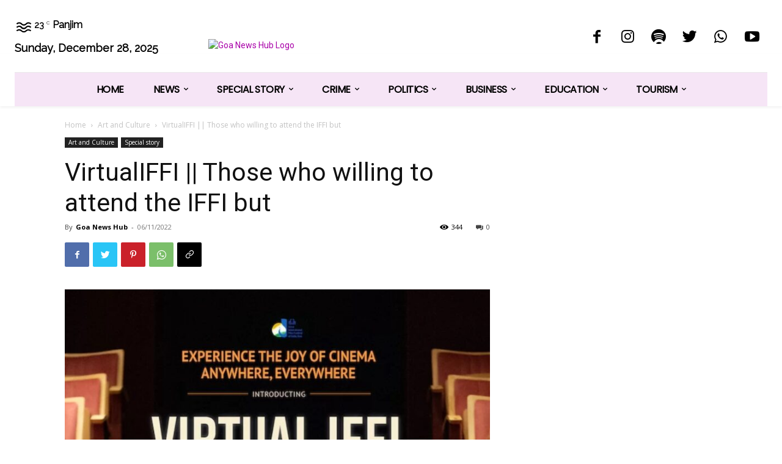

--- FILE ---
content_type: text/html; charset=utf-8
request_url: https://www.google.com/recaptcha/api2/aframe
body_size: 267
content:
<!DOCTYPE HTML><html><head><meta http-equiv="content-type" content="text/html; charset=UTF-8"></head><body><script nonce="SiAMNUWEnHnVLdqTrX-8ag">/** Anti-fraud and anti-abuse applications only. See google.com/recaptcha */ try{var clients={'sodar':'https://pagead2.googlesyndication.com/pagead/sodar?'};window.addEventListener("message",function(a){try{if(a.source===window.parent){var b=JSON.parse(a.data);var c=clients[b['id']];if(c){var d=document.createElement('img');d.src=c+b['params']+'&rc='+(localStorage.getItem("rc::a")?sessionStorage.getItem("rc::b"):"");window.document.body.appendChild(d);sessionStorage.setItem("rc::e",parseInt(sessionStorage.getItem("rc::e")||0)+1);localStorage.setItem("rc::h",'1766871047532');}}}catch(b){}});window.parent.postMessage("_grecaptcha_ready", "*");}catch(b){}</script></body></html>